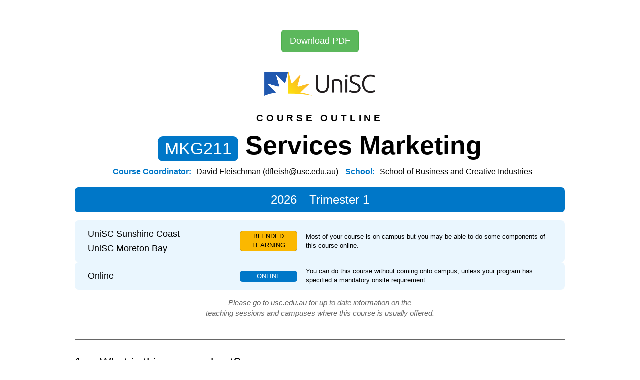

--- FILE ---
content_type: text/html; charset=utf-8
request_url: https://cir-reporting.usc.edu.au/CourseOutline/ViewCurrent?courseCode=MKG211&includeCoordinator=true
body_size: 42976
content:

<!DOCTYPE html>
<html>
<head>
    <meta charset="utf-8" />
    <meta name="viewport" content="width=device-width, initial-scale=1.0">
    <title>Course Outline Report: MKG211 - CIR Reporting</title>
    <link href="/Content/bootstrap.css" rel="stylesheet"/>

    <link href="/Content/kendo/2019.3.917/kendo.common-bootstrap.min.css" rel="stylesheet"/>
<link href="/Content/kendo/2019.3.917/kendo.bootstrap.min.css" rel="stylesheet"/>

    <link href="/Content/bootstrap.css" rel="stylesheet"/>
<link href="/Content/custom.css" rel="stylesheet"/>

    <script src="/Scripts/modernizr-2.6.2.js"></script>

    <script src="/Scripts/jquery-1.10.2.js"></script>

    <script src="/Scripts/bootstrap.js"></script>
<script src="/Scripts/respond.js"></script>

    <script src="/Scripts/kendo/2019.3.917/jszip.min.js"></script>
<script src="/Scripts/kendo/2019.3.917/kendo.all.min.js"></script>
<script src="/Scripts/kendo/2019.3.917/kendo.aspnetmvc.min.js"></script>
<script src="/Scripts/kendo/2019.3.917/cultures/kendo.culture.en-AU.min.js"></script>

    
    
    <link rel="stylesheet" href="/Content/usc/report.css">

    <script type='text/javascript'>
        var appInsights = window.appInsights || function (config) {
            function r(config) { t[config] = function () { var i = arguments; t.queue.push(function () { t[config].apply(t, i) }) } }
            var t = { config: config }, u = document, e = window, o = 'script', s = u.createElement(o), i, f; for (s.src = config.url || '//az416426.vo.msecnd.net/scripts/a/ai.0.js', u.getElementsByTagName(o)[0].parentNode.appendChild(s), t.cookie = u.cookie, t.queue = [], i = ['Event', 'Exception', 'Metric', 'PageView', 'Trace', 'Ajax']; i.length;)r('track' + i.pop()); return r('setAuthenticatedUserContext'), r('clearAuthenticatedUserContext'), config.disableExceptionTracking || (i = 'onerror', r('_' + i), f = e[i], e[i] = function (config, r, u, e, o) { var s = f && f(config, r, u, e, o); return s !== !0 && t['_' + i](config, r, u, e, o), s }), t
        }({
            instrumentationKey: 'dd341882-a0fb-4ad1-af05-bb422d904051'
        });

        window.appInsights = appInsights;
        appInsights.trackPageView();
    </script>

</head>
<body>
    <div class="container body-content">
        



<div id="buttonsDiv">
    <div class="form-group form-inline text-center">
        <a class="btn btn-lg btn-success" href="/CourseOutline/Download?courseCode=MKG211&amp;termId=119">Download PDF</a>
    </div>
</div>


<header class="report-header">
    <img class="report-header__logo" src="http://cir-reporting.usc.edu.au/Content/images/usccir_reports_usclogo.png" alt="USC logo" />
    <h2 class="report-header__title">Course Outline</h2>
    <h1 class="report-header__coursetitle"><span class="report-header__code">MKG211</span> Services Marketing</h1>
    <p>
                <span class="field-heading">Course Coordinator:</span><span>David Fleischman (dfleish@usc.edu.au)</span>
        <span class="field-heading">School:</span>School of Business and Creative Industries
    </p>
    <div class="course-offerings">
        <h3 class="course-offerings__teachingperiod"><span>2026</span><span>Trimester 1</span> </h3>
        <div>
            
                <div>
                    <table class="course-offerings-location-mode" style="margin-top: 1em; width:0%; min-width: 45em; margin-left: auto; margin-right: auto">
                        <tbody>
                            

                                    <tr class="course-offerings-location-mode__row course-offerings-location-mode__row--active">
                                        <td><h4 class='course-offerings-location__location'>UniSC Sunshine Coast</h4><h4 class='course-offerings-location__location'>UniSC Moreton Bay</h4></td>

                                        <td><span class="mode-pill mode-pill--active mode-pill--oncampus">Blended learning</span></td>
                                        <td><span class="course-offerings-location__definition">Most of your course is on campus but you may be able to do some components of this course online.</span></td>
                                    </tr>
                                    <tr class="course-offerings-location-mode__row course-offerings-location-mode__row--active">
                                        <td><h4 class='course-offerings-location__location'>Online</h4></td>

                                        <td><span class="mode-pill mode-pill--active ">Online</span></td>
                                        <td><span class="course-offerings-location__definition">You can do this course without coming onto campus, unless your program has specified a mandatory onsite requirement. </span></td>
                                    </tr>
                        </tbody>
                    </table>
                </div>
            <p class="course-offerings-msg">
                Please go to usc.edu.au for up to date information on the <br />teaching sessions and campuses where this course is usually offered.
            </p>
        </div>
    </div>
</header>

<section class="report-body">
    <section class="heading3-section">
        <section class="heading4-section">
            <div class="nobreak">
                <h3>What is this course about?</h3>
                <h4>Description</h4>
                <pre class="pre-normal-text">Service industries dominate the economy of most nations. Indeed, more than three-quarters of all new employment around the world is in the service sector in areas such as tourism, sport, telecommunication, finance, social networking and charities. This course examines key concepts, tools and models that underpin service success. The topics covered in the course include the distinctive nature of services, the importance of building relationships with consumers, designing successful services, and managing services for sustainability.</pre>
            </div>
        </section>
        <section class="heading4-section">
            <div class="nobreak">
                <h4>How will this course be delivered?</h4>
                <div class="course-activities">
                    <table class="table">
                        <thead class="table-head-streamline">
                            <tr>
                                <td width="50%">Activity</td>
                                <td class="text-center">Hours</td>
                                <td class="text-center">Beginning Week</td>
                                <td class="text-center">Frequency</td>
                            </tr>
                        </thead>
                            <thead class="table-head-streamline-dark">
                                <tr>
                                    <td colspan="4">Blended learning</td>
                                </tr>
                            </thead>
                            <tbody>
                                    <tr>
                                        <td><strong>Learning materials</strong> – Interactive online learning activities.</td>
                                        <td class="text-center">1hr</td>
                                        <td class="text-center">Week 1</td>
                                        <td class="text-center">12 times</td>
                                    </tr>
                                    <tr>
                                        <td><strong>Tutorial/Workshop 1</strong> – Scheduled face to face workshops.</td>
                                        <td class="text-center">2hrs</td>
                                        <td class="text-center">Week 1</td>
                                        <td class="text-center">12 times</td>
                                    </tr>
                            </tbody>
                            <thead class="table-head-streamline-dark">
                                <tr>
                                    <td colspan="4">Online</td>
                                </tr>
                            </thead>
                            <tbody>
                                    <tr>
                                        <td><strong>Learning materials</strong> – Interactive online learning activities.</td>
                                        <td class="text-center">1hr</td>
                                        <td class="text-center">Week 1</td>
                                        <td class="text-center">12 times</td>
                                    </tr>
                                    <tr>
                                        <td><strong>Tutorial/Workshop 1</strong> – Scheduled online workshops (Recorded).</td>
                                        <td class="text-center">2hrs</td>
                                        <td class="text-center">Week 1</td>
                                        <td class="text-center">12 times</td>
                                    </tr>
                            </tbody>
                    </table>
                </div>
            </div>
        </section>


            <section class="heading4-section">
                <div class="nobreak">
                    <h4>Course Topics</h4>
                    <div class="rich-text-font-override"><ol>
	<li>Understanding Service Markets, Products and Consumers </li>
	<li>Task 1 Workshop</li>
	<li>Applying the Services Marketing Mix</li>
	<li>Managing the Customer Interface and Relationships</li>
	<li>Striving for Service Excellence</li>
	<li>Task 2 Workshop</li>
</ol>



<p> </p>



<p> </p></div>
                </div>
            </section>

    </section>

    <section class="heading3-section">
        <div class="nobreak">
            <h3>What level is this course?</h3>
            <p class="small-field">
                200 Level (Developing)
            </p>
            <div class="rich-text-font-override"><span style="font-size:11.0pt;line-height:107%;font-family:'Arial',sans-serif;">Building on and expanding the scope of introductory knowledge and skills, developing breadth or depth and applying knowledge and skills in a new context. May require pre-requisites where discipline specific introductory knowledge or skills is necessary. Normally, undertaken in the second or third full-time year of an undergraduate programs.</span></div>
        </div>
    </section>

    <section class="heading3-section">
        <div class="nobreak">
            <h3>What is the unit value of this course?</h3>
            <p class="small-field">
                12 units 
            </p>
        </div>
    </section>

        <section class="heading3-section">
            <div class="nobreak">
                <h3>How does this course contribute to my learning?</h3>

                <table class="table table-striped course-learning-outcomes">
                    <thead class="table-head-streamline-dark">
                        <tr>
                                <td colspan="2">Course Learning Outcomes <span class="course-learning-outcomes__descriptor">On successful completion of this course, you should be able to... </span></td>
                                <td style="width: 17em">Graduate Qualities <span class="course-learning-outcomes__descriptor">Completing these tasks successfully will contribute to you becoming...</span></td>
                        </tr>
                    </thead>
                    <tbody>
                            <tr>
                                <td><span class="lo_pill">1</span></td>
                                <td>Demonstrate knowledge of the principles and concepts underlying services marketing.</td>
                                <td>
Knowledgeable                                </td>
                            </tr>
                            <tr>
                                <td><span class="lo_pill">2</span></td>
                                <td>Demonstrate creative and strategic thinking so as to make optimal decisions regarding services marketing and communicate this in an engaging written, visual and verbal manner.</td>
                                <td>
Empowered                                            <br />
Engaged                                </td>
                            </tr>
                            <tr>
                                <td><span class="lo_pill">3</span></td>
                                <td>Use critical thinking to recognise trends, and evaluate and solve services marketing problems</td>
                                <td>
Creative and critical thinker                                </td>
                            </tr>
                    </tbody>
                </table>
                <!--
                -->
            </div>
        </section>
        <div class="indent">
        </div>

    <section class="heading3-section">
        <section class="heading4-section">
            <div class="nobreak">
                <h3>Am I eligible to enrol in this course?</h3>
                <p>
                    Refer to the <a href="https://www.usc.edu.au/about/policies-and-procedures/glossary-of-terms-for-policy-and-procedures" target="_blank">UniSC Glossary of terms</a> for definitions of “pre-requisites, co-requisites and anti-requisites”.
                </p>
            </div>

            <div class="nobreak">
                <h4>Pre-requisites</h4>
                <p class="small-field">
                     BUS105
                </p>
            </div>
        </section>

        <section class="heading4-section">
            <div class="nobreak">
                <h4>Co-requisites</h4>
                <p class="small-field">
                    Not applicable
                </p>
            </div>
        </section>

        <section class="heading4-section">
            <div class="nobreak">
                <h4>Anti-requisites</h4>
                <p class="small-field">
                    Not applicable
                </p>
            </div>
        </section>

        <section class="heading4-section">
            <div class="nobreak">
                <h4>Specific assumed prior knowledge and skills (where applicable)</h4>
                <p class="small-field">Not applicable</p>
            </div>
        </section>
    </section>

    <section class="heading3-section">
        <section class="heading4-section">
            <div class="nobreak">
                <h3>How am I going to be assessed?</h3>
                <h4>Grading Scale</h4>
                <p class="small-field">
                    Standard Grading (GRD)
                </p>
                <div class="rich-text-font-override"><table><tbody><tr><td><span style="font-size:10.0pt;font-family:'Arial',sans-serif;color:black;">High Distinction (HD), Distinction (DN), Credit (CR), Pass (PS),   Fail (FL).</span> </td></tr></tbody></table></div>
            </div>
        </section>

        <section class="heading4-section">
            <div class="nobreak">
                <h4>Details of early feedback on progress</h4>
                <pre class="pre-normal-text">This course provides early feedback to students in two ways. First, students will be provided formative feedback concerning their assessments via tutorial workshops throughout the trimester. Second, students receive summative feedback through the marking of their assessments.</pre>
            </div>
        </section>

        <section class="heading4-section">
            <div class="nobreak">
                <h4>Assessment tasks</h4>
                <table class="table table-striped">
                    <thead class="table-head-streamline-dark">
                        <tr>
                            <td style="width:5em">Delivery mode</td>
                            <td style="width:4em">Task No.</td>
                            <td style="width:12em">Assessment Product</td>
                            <td style="width:8em">Individual or Group</td>
                                <td style="width:8em">Weighting %</td>
                            <td style="width:9em">What is the duration / length?</td>
                            <td>When should I submit?</td>
                            <td style="width:13em">Where should I submit it?</td>
                        </tr>
                    </thead>
                    <tbody>
                            <tr>
                                <td>All</td>
                                <td>1</td>
                                <td>Artefact - Creative, and Oral</td>
                                <td>Individual or Group</td>
                                    <td>50%</td>
                                <td><pre class="pre-normal-text">10-12 slides (appx 12 mins)</pre></td>
                                <td>Week 5</td>
                                <td>Online Assignment Submission with plagiarism check</td>
                            </tr>
                            <tr>
                                <td>All</td>
                                <td>2</td>
                                <td>Report</td>
                                <td>Individual</td>
                                    <td>50%</td>
                                <td><pre class="pre-normal-text">2,500 words</pre></td>
                                <td>Week 12</td>
                                <td>Online Assignment Submission with plagiarism check</td>
                            </tr>
                    </tbody>
                </table>
            </div>

                <div class="nobreak">
                    <table class="table table-assessment-details">
                        <tr>
                            <td colspan="2" class="table-assessment-inner-heading">
                                <span class="field-heading">All - Assessment Task 1:</span>Executive-style Service Trend Presentation
                            </td>
                        </tr>
                        <tr>
                            <td class="table-head-streamline" style="width:10%;">Goal:</td>
                            <td><pre class="pre-normal-text">You are to exhibit your currency of the services by identifying and analysing an innovative service trend in the form of an Executive presentation.</pre></td>
                        </tr>
                        <tr>
                            <td class="table-head-streamline" style="width:10%;">Product:</td>
                            <td>Artefact - Creative, and Oral</td>
                        </tr>
                        <tr>
                            <td class="table-head-streamline" style="width:10%;">Format:</td>
                            <td><pre class="pre-normal-text">Digitally recorded presentation</pre></td>
                        </tr>
                        <tr>
                            <td class="table-head-streamline" style="width:10%;">Criteria:</td>
                            <td>
                                <table class="table table-striped">
                                    <thead>
                                        <tr>
                                            <td style="width:2em;">No.</td>
                                            <td></td>
                                            <td style="width:10em;">Learning Outcome assessed</td>
                                        </tr>
                                    </thead>
                                    <tbody>
                                            <tr>
                                                <td>1</td>
                                                <td><pre class="pre-normal-text">Background of the trend and influences using relevant services marketing concepts and industry evidence</pre></td>
                                                <td>
                                                        <span class="lo_pill">1</span>
                                                        <span class="lo_pill">3</span>
                                                </td>
                                            </tr>
                                            <tr>
                                                <td>2</td>
                                                <td><pre class="pre-normal-text">Identify and articulate a target persona the trend would likely appeal to</pre></td>
                                                <td>
                                                        <span class="lo_pill">1</span>
                                                </td>
                                            </tr>
                                            <tr>
                                                <td>3</td>
                                                <td><pre class="pre-normal-text">Discuss benefits and drawbacks service organisations/marketers may consider concerning the trend as supported by relevant services marketing concepts and industry evidence</pre></td>
                                                <td>
                                                        <span class="lo_pill">2</span>
                                                        <span class="lo_pill">3</span>
                                                </td>
                                            </tr>
                                            <tr>
                                                <td>4</td>
                                                <td><pre class="pre-normal-text">Engaging and proficient visual presentation skills.</pre></td>
                                                <td>
                                                        <span class="lo_pill">2</span>
                                                </td>
                                            </tr>
                                    </tbody>
                                </table>
                            </td>
                        </tr>
                        <tr>
                            <td class="table-head-streamline" style="width:10%;">Generic Skills:</td>
                            <td><pre class="pre-normal-text">Communication, Problem solving, Applying technologies, Information literacy</pre></td>
                        </tr>
                    </table>
                </div>
                <div class="nobreak">
                    <table class="table table-assessment-details">
                        <tr>
                            <td colspan="2" class="table-assessment-inner-heading">
                                <span class="field-heading">All - Assessment Task 2:</span>Service Re-design Report
                            </td>
                        </tr>
                        <tr>
                            <td class="table-head-streamline" style="width:10%;">Goal:</td>
                            <td><pre class="pre-normal-text">You will demonstrate a breadth and depth of understanding services marketing theories and concepts by critically engaging with and applying the marketing mix to identify opportunities and formulate improvements for redesigning components of a service you are familiar with.</pre></td>
                        </tr>
                        <tr>
                            <td class="table-head-streamline" style="width:10%;">Product:</td>
                            <td>Report</td>
                        </tr>
                        <tr>
                            <td class="table-head-streamline" style="width:10%;">Format:</td>
                            <td><pre class="pre-normal-text">Written report</pre></td>
                        </tr>
                        <tr>
                            <td class="table-head-streamline" style="width:10%;">Criteria:</td>
                            <td>
                                <table class="table table-striped">
                                    <thead>
                                        <tr>
                                            <td style="width:2em;">No.</td>
                                            <td></td>
                                            <td style="width:10em;">Learning Outcome assessed</td>
                                        </tr>
                                    </thead>
                                    <tbody>
                                            <tr>
                                                <td>1</td>
                                                <td><pre class="pre-normal-text">Provide an overview of the service organisation and develop a target persona.</pre></td>
                                                <td>
                                                        <span class="lo_pill">1</span>
                                                        <span class="lo_pill">3</span>
                                                </td>
                                            </tr>
                                            <tr>
                                                <td>2</td>
                                                <td><pre class="pre-normal-text">Application of the services marketing mix to critically evaluate a service organisation</pre></td>
                                                <td>
                                                        <span class="lo_pill">1</span>
                                                        <span class="lo_pill">2</span>
                                                </td>
                                            </tr>
                                            <tr>
                                                <td>3</td>
                                                <td><pre class="pre-normal-text">Command of service concepts and theories by formulating a suite of practical options for how to re-design components of the service, justifying the most viable re-design option.</pre></td>
                                                <td>
                                                        <span class="lo_pill">3</span>
                                                </td>
                                            </tr>
                                            <tr>
                                                <td>4</td>
                                                <td><pre class="pre-normal-text">Written communication, referencing and presentation skills.</pre></td>
                                                <td>
                                                        <span class="lo_pill">2</span>
                                                </td>
                                            </tr>
                                    </tbody>
                                </table>
                            </td>
                        </tr>
                        <tr>
                            <td class="table-head-streamline" style="width:10%;">Generic Skills:</td>
                            <td><pre class="pre-normal-text">Communication, Problem solving, Information literacy</pre></td>
                        </tr>
                    </table>
                </div>
        </section>
    </section>
    <section class="heading3-section">
        <section class="heading4-section">
            <div class="nobreak">
                <h3>Directed study hours</h3>
                <p>A 12-unit course will have total of 150 learning hours which will include directed study hours (including online if required), self-directed learning and completion of assessable tasks. Student workload is calculated at 12.5 learning hours per one unit.</p>
            </div>
        </section>
    </section>

    <section class="heading3-section">
        <section class="heading4-section">
            <div class="nobreak">
                <h3>What resources do I need to undertake this course?</h3>
                <p>
                    Please note: Course information, including specific information of recommended readings, learning activities, resources, weekly readings, etc. are available on the course Canvas site– Please log in as soon as possible.
                </p>
            </div>

            <div class="nobreak">
                <h4>Prescribed text(s) or course reader</h4>
                    <p>
                        Please note that you need to have regular access to the resource(s) listed  below. Resources may be required or recommended.
                    </p>
                    <table class="table table-striped">
                        <thead class="table-head-streamline">
                            <tr>
                                <td style="width:2em">Required?</td>
                                <td style="width:15em">Author</td>
                                <td style="width:2em">Year</td>
                                <td>Title</td>
                                <td style="width:6em">Edition</td>
                                <td style="width:15em">Publisher</td>
                            </tr>
                        </thead>
                        <tbody>
                                <tr>
                                    <td>Required</td>
                                    <td>Jochen Wirtz,Christopher H. Lovelock</td>
                                    <td>2023</td>
                                    <td>Essentials of Services Marketing</td>
                                    <td>4th ed.</td>
                                    <td>Pearson Higher Education</td>
                                </tr>
                        </tbody>
                    </table>
            </div>
        </section>

        <section class="heading4-section">
            <div class="nobreak">
                <h4>Specific requirements</h4>
                    <p class='small-field'>Not applicable</p>
            </div>
        </section>
    </section>

    <section class="heading3-section">
        <div class="nobreak">
            <h3>How are risks managed in this course?</h3>
            <div class="rich-text-font-override"><span style="font-size:11.0pt;line-height:107%;font-family:'Arial',sans-serif;">Health and safety risks for this course have been assessed as low. It is your responsibility to review course material, search online, discuss with lecturers and peers and understand the health and safety risks associated with your specific course of study and to familiarise yourself with the University&rsquo;s general health and safety principles by reviewing the <a href="https://learn.usc.edu.au/enroll/N3DNWE" target="_blank">online induction training for students</a>, and following the instructions of the University staff.</span></div>
        </div>
    </section>

    <section class="heading3-section">
        <section class="heading4-section">
            <div class="nobreak">
                <h3>What administrative information is relevant to this course?</h3>

                <h4>Assessment: Academic Integrity</h4>
                <p>
                    Academic integrity is the ethical standard of university participation.  It ensures that students graduate as a result of proving they are competent in their discipline.  This is integral in maintaining the value of academic qualifications. Each industry has expectations and standards of the skills and knowledge within that discipline and these are reflected in assessment.
                </p>
            </div>
            <div class="nobreak">
                <p>
                    Academic integrity means that you do not engage in any activity that is considered to be academic fraud; including plagiarism, collusion or outsourcing any part of any assessment item to any other person.  You are expected to be honest and ethical by completing all work yourself and indicating in your work which ideas and information were developed by you and which were taken from others. You cannot provide your assessment work to others. You are also expected to provide evidence of wide and critical reading, usually by using appropriate academic references.
                </p>
            </div>
            <div class="nobreak">
                <p>
                    In order to minimise incidents of academic fraud, this course may require that some of its assessment tasks, when submitted to Canvas, are electronically checked through Turnitin.  This software allows for text comparisons to be made between your submitted assessment item and all other work to which Turnitin has access.
                </p>
            </div>
        </section>

        <section class="heading4-section">
            <div class="nobreak">
                <h4>Assessment: Additional Requirements</h4>
                <pre class="pre-normal-text"><p><strong>Eligibility for Supplementary Assessment</strong><br /><br />Your eligibility for supplementary assessment in a course is dependent of the following conditions applying:<br />(a) The final mark is in the percentage range 47% to 49.4%; and<br />(b) The course is graded using the Standard Grading scale<br /></p><p>Where requested, students may be required to be visible in recorded assessments and/or submit written assessments via Cadmus.</p></pre>
            </div>
        </section>

        <section class="heading4-section">
            <div class="nobreak">
                <h4>Assessment: Submission penalties</h4>
                <pre class="pre-normal-text"><p><span style="font-size:9pt;color:black;"></span>Late submissions may be penalised up to and including the following maximum percentage of the assessment task&rsquo;s identified value, with weekdays and weekends included in the calculation of days late:<br />(a) One day: deduct 5%;<br />(b) Two days: deduct 10%;<br />(c) Three days: deduct 20%;<br />(d) Four days: deduct 40%;<br />(e) Five days: deduct 60%;<br />(f) Six days: deduct 80%;<br />(g) Seven days: A result of zero is awarded for the assessment task.</p><p>The following penalties will apply for a late submission for an online examination:<br />Less than 15 minutes: No penalty<br />From 15 minutes to 30 minutes: 20% penalty<br />More than 30 minutes: 100% penalty<span style="font-size:9pt;color:black;"></span></p></pre>
            </div>
        </section>

        <section class="heading4-section">
            <div class="nobreak">
                <h4>SafeUniSC</h4>
                <p>
                    UniSC is committed to a culture of respect and providing a safe and supportive environment for all members of our community. For immediate assistance on campus contact SafeUniSC by phone: <a href="tel:07 5430 1168">07 5430 1168</a> or using the <a href="https://www.safezoneapp.com" target="_blank">SafeZone</a> app.  For general enquires contact the SafeUniSC team by phone <a href="tel:07 5456 3864">07 5456 3864</a> or email <a href="mailto:safe@usc.edu.au">safe@usc.edu.au</a>.
                </p>
            </div>
            <div class="nobreak">
                <p>
                    The SafeUniSC Specialist Service is a Student Wellbeing service that provides free and confidential support to students who may have experienced or observed behaviour that could cause fear, offence or trauma.  To contact the service call <a href="tel:07 5430 1226">07 5430 1226</a> or email <a href="mailto:studentwellbeing@usc.edu.au">studentwellbeing@usc.edu.au</a>.
                </p>
            </div>
        </section>

        <section class="heading4-section">
            <div class="nobreak">
                <h4>Study help</h4>
                <p>
                    For help with course-specific advice, for example what information to include in your assessment, you should first contact your tutor, then your course coordinator, if needed.
                </p>
                <p>
                    If you require additional assistance, the Learning Advisers are trained professionals who are ready to help you develop a wide range of academic skills. Visit the <a href="https://www.usc.edu.au/current-students/student-support/academic-and-study-support/learning-advisers" target="_blank">Learning Advisers</a> web page for more information, or contact Student Central for further assistance: +61 7 5430 2890 or <a href="mailto:studentcentral@usc.edu.au">studentcentral@usc.edu.au</a>.
                </p>
            </div>
        </section>

        <section class="heading4-section">
            <div class="nobreak">
                <h4>Wellbeing Services</h4>
                <p>
                    Student Wellbeing provide free and confidential counselling on a wide range of personal, academic, social and psychological matters, to foster positive mental health and wellbeing for your academic success.
                </p>
                <p>
                    To book a confidential appointment go to <a href="https://studenthub.usc.edu.au/" target="_blank">Student Hub</a>, email <a href="mailto:studentwellbeing@usc.edu.au">studentwellbeing@usc.edu.au</a> or call 07 5430 1226.
                </p>
            </div>
        </section>

        <section class="heading4-section">
            <div class="nobreak">
                <h4>AccessAbility Services</h4>
                <p>
                    Ability Advisers ensure equal access to all aspects of university life. If your studies are affected by a disability, learning disorder mental health issue, injury or illness, or you are a primary carer for someone with a disability or who is considered frail and aged, <a href="https://www.usc.edu.au/learn/student-support/accessability-services/documentation-requirements" target="_blank">AccessAbility Services</a> can provide access to appropriate reasonable adjustments and practical advice about the support and facilities available to you throughout the University.
                </p>
                <p>
                    To book a confidential appointment go to <a href="https://studenthub.usc.edu.au/" target="_blank">Student Hub</a>, email <a href="mailto:AccessAbility@usc.edu.au">AccessAbility@usc.edu.au</a> or call 07 5430 2890.
                </p>
            </div>
        </section>

        <section class="heading4-section">
            <div class="nobreak">
                <h4>Links to relevant University policy and procedures</h4>
                <p>
                    For more information on Academic Learning & Teaching categories including:
                    <ul>
                        <li>Assessment: Courses and Coursework Programs</li>
                        <li>Review of Assessment and Final Grades</li>
                        <li>Supplementary Assessment</li>
                        <li>Central Examinations</li>
                        <li>Deferred Examinations</li>
                        <li>Student Conduct</li>
                        <li>Students with a Disability</li>
                    </ul>
                </p>
                <p>
                    For more information, visit
                    <a href="https://www.usc.edu.au/explore/policies-and-procedures#academic-learning-and-teaching" target="_blank">https://www.usc.edu.au/explore/policies-and-procedures#academic-learning-and-teaching</a>
                </p>
                </p>
            </div>
        </section>

        <section class="heading4-section">
            <div class="nobreak">
                <h4>Student Charter</h4>
                <p>
                    UniSC is committed to excellence in teaching, research and engagement in an environment that is inclusive, inspiring, safe and respectful.  The <a href="https://www.usc.edu.au/current-students/student-charter" target="_blank">Student Charter</a> sets out what students can expect from the University, and what in turn is expected of students, to achieve these outcomes.
                </p>
            </div>
        </section>

        <section class="heading4-section">
            <div class="nobreak">
                <h4>General Enquiries</h4>
                <ul class="list-unstyled">
                    <li>
                        <span class="field-heading">In person:</span>
                        <ul>
                            <li>
                                <strong>UniSC Sunshine Coast</strong> - Student Central, Ground Floor, Building C, 90 Sippy Downs Drive, Sippy Downs
                            </li>
                            <li>
                                <strong>UniSC Moreton Bay</strong> - Service Centre, Ground Floor, Foundation Building, Gympie Road, Petrie
                            </li>
                            <li>
                                <strong>UniSC SouthBank</strong> - Student Central, Building A4 (SW1), 52 Merivale Street, South Brisbane
                            </li>
                            <li>
                                <strong>UniSC Gympie</strong> - Student Central, 71 Cartwright Road, Gympie
                            </li>
                            <li>
                                <strong>UniSC Fraser Coast</strong> - Student Central, Student Central, Building A, 161 Old Maryborough Rd, Hervey Bay
                            </li>
                            <li>
                                <strong>UniSC Caboolture</strong> - Student Central, Level 1 Building J, Cnr Manley and Tallon Street, Caboolture
                            </li>
                        </ul>
                    </li>
                    <li>
                        <span class="field-heading">Tel:</span>+61 7 5430 2890
                    </li>
                    <li>
                        <span class="field-heading">Email:</span><a href="mailto:studentcentral@usc.edu.au">studentcentral@usc.edu.au</a>
                    </li>
                </ul>
            </div>
        </section>
    </section>
</section>


<div id="buttonsDiv">
    <div class="form-group form-inline text-center">
        <a class="btn btn-lg btn-success" href="/CourseOutline/Download?courseCode=MKG211&amp;termId=119">Download PDF</a>
    </div>
</div>
    </div>

    
</body>
</html>


--- FILE ---
content_type: text/css
request_url: https://cir-reporting.usc.edu.au/Content/custom.css
body_size: 8578
content:
/************************* Begin Bootstrap Overrides ************************************/
.navbar {
    margin-bottom: 0;
    min-height: 20px;
}

.navbar-brand, .navbar-nav > li > a {
    padding: 10px 20px 10px 20px;
}


.navbar-inverse {
    /*background-color: #004982;
    border-color: #004982;
        */
    background: #004982;
    background-image: linear-gradient(320deg,#0074cf 20%,#004982 90%); /*!important;*/
}

    .navbar-inverse .navbar-brand {
        color: #D3D3D1;
    }

    .navbar-inverse .navbar-nav > li > a {
        color: #D3D3D1;
    }

.text-primary {
    color: #0077c8;
}

.btn-primary {
    color: #ffffff;
    background-color: #0077c8;
    border-color: #0071BE;
}

.dropdown-menu > li > a:hover,
.dropdown-menu > li > a:focus {
    color: #ffffff;
    text-decoration: none;
    background-color: #0077c8;
}

.label-primary {
    background-color: #0077c8;
}

.panel-primary {
    border-color: #0077c8;
}

    .panel-primary > .panel-heading {
        color: #ffffff;
        background-color: #0077c8;
        border-color: #0077c8;
    }

        .panel-primary > .panel-heading + .panel-collapse .panel-body {
            border-top-color: #0077c8;
        }

    .panel-primary > .panel-footer + .panel-collapse .panel-body {
        border-bottom-color: #0077c8;
    }

pre {
    font-family: "Titillium Web","Alegreya Sans","Helvetica Neue",Helvetica,Arial,sans-serif;
}

/************************* End Bootstrap Overrides *******88*****************************/


/************************* Begin Kendo Overrides ************************************/

.k-combobox {
    width: 100%;
}

.k-autocomplete, .k-colorpicker, .k-combobox, .k-datepicker, .k-datetimepicker, .k-dropdown, .k-listbox, .k-numerictextbox, .k-selectbox, .k-textbox, .k-timepicker, .k-toolbar .k-split-button {
    width: 100%;
}

.k-dialog-titlebar,
.k-header {
    background-color: #0077c8 !important;
    color: #fff !important;
}

    .k-header .k-link {
        color: #fff !important;
    }

.k-button.k-button-icontext.k-grid-excel {
    color: #ffffff;
    background-color: #47a447;
    border-color: #398439
}



/************************* End Kendo Overrides ************************************/

body {
    padding-bottom: 60px;
    font-family: "Titillium Web","Alegreya Sans","Helvetica Neue",Helvetica,Arial,sans-serif;
    font-size: 1.6rem;
    overflow-y: scroll;
}

/* Set padding to keep content from hitting the edges */
.body-content {
    padding-top: 60px;
    padding-left: 15px;
    padding-right: 15px;
}

/* Override the default bootstrap behavior where horizontal description lists 
   will truncate terms that are too long to fit in the left column 
*/
.dl-horizontal dt {
    white-space: normal;
}

/* Set width on the form input elements since they're 100% wide by default */
/*input,
select,
textarea {
    max-width: 280px;

}*/



.debug-warning-banner {
    background-color: #FF9933;
    color: #000000;
    font-weight: bold;
    text-align: center;
}


/****************** Begin Alert styles ***************************/

.alert {
    margin-top: 20px;
}

.alert-attention {
    background-color: #FFF0E1;
    border-color: #FFDDBB;
    color: #FF9900;
}

.alert,
.alert h4 {
    color: #c09853;
}

.alert-success {
    background-color: #dff0d8;
    border-color: #D4E9C2;
    color: #468847;
}

    .alert-success h4 {
        color: #468847;
    }

.alert-danger,
.alert-error {
    background-color: #f2dede;
    border-color: #EFD0D5;
    color: #b94a48;
}

    .alert-danger h4,
    .alert-error h4 {
        color: #b94a48;
    }

.alert-info {
    background-color: #d9edf7;
    border-color: #bce8f1;
    color: #3a87ad;
}

    .alert-info h4 {
        color: #3a87ad;
    }

/****************** End Alert styles *****************************/


.footer {
    position: fixed;
    bottom: 0;
    width: 100%;
    padding: 15px 0;
    border-top: 2px solid #e5e5e5;
    background-color: #f5f5f5;
    text-align: center;
}

    .footer p {
        margin-bottom: 0;
        color: #777;
    }

.footer-links {
    margin: 10px 0;
}

    .footer-links li {
        display: inline;
        padding: 0 2px;
    }

        .footer-links li:first-child {
            padding-left: 0;
        }


/**********************************************/
/* USC Timetable Data Collection specific css */
/**********************************************/


/* USC typography */

/*
body {
    font-family: "Alegreya Sans","Helvetica Neue",Helvetica,Arial,sans-serif;
    line-height: 1.25;
}

h1, h2, h3, h4, h5, h6 {
    font-weight: 400;
}

h1, h2, h3, h4, h5, h6, .lead {
    font-family: Amaranth,Georgia,"Times New Roman",Times,serif;
}

    h4:first-child, h5:first-child, h6:first-child, ol:first-child, p:first-child, p:first-of-type, ul:first-child {
        margin-top: 0;
    }

h4, h5 {
    line-height: 1.1;
}
*/


/* Home page */
/*hr {
    margin: 0 0 14px 0;
}*/

.term-name {
    font-size: 17px;
    font-weight: bold;
}

.term-info {
    font-size: 14px;
}

.course-title {
    color: green;
    font-size: 17px;
    font-weight: bold;
}
/*#search-course-btn {
    margin-left: 8px;
    height: 40px;
    width: 95px;
}
*/
.center-text {
    text-align: center;
}

#search-courses {
    margin-top: 20px;
}

/* Main form layout CSS */
.usc-field {
    margin-bottom: 10px;
}

.usc-field-prompt {
    font-size: 22px;
    font-weight: bold;
    color: #0077c8; /* USC primary blue */
    padding-left: 15px;
    padding-right: 15px;
    margin-top: 10px;
    margin-bottom: 10px;
    /*max-width: 890px;*/
    line-height: 1.3em;
}

.usc-field-label {
    color: #555; /* USC dark grey */
}

.usc-field-header-label {
    width: 96px;
}

.usc-field-help {
    color: #555; /* USC dark grey */
    /* max-width: 500px;*/
}

.usc-field-numeric {
    width: 100px;
}

.tab-pane {
    border-left: 1px solid #ddd;
    border-right: 1px solid #ddd;
    border-bottom: 1px solid #ddd;
    border-radius: 0 0 5px 5px;
    padding: 12px;
}

.nav-tabs {
    margin-bottom: 0;
    font-weight: bold;
}

.tab-pane h3 {
    margin-top: 0;
    font-weight: bold;
}

.text-bold {
    font-weight: bold;
}

.text-middle {
    vertical-align: middle /*!important;*/
}

/* Default Kendo styles */


.field-validation-error {
    color: red;
    font-weight: bold;
}


.tab-content label {
    font-weight: normal;
}




/******************** START:: Enable sub menus in navigation that was removed in bootstrap 3 ***********************/
.dropdown-submenu {
    position: relative;
}

    .dropdown-submenu > .dropdown-menu {
        top: 0;
        left: 100%;
        margin-top: -6px;
        margin-left: -1px;
        -webkit-border-radius: 0 6px 6px 6px;
        -moz-border-radius: 0 6px 6px 6px;
        border-radius: 0 6px 6px 6px;
    }

    .dropdown-submenu:hover > .dropdown-menu {
        display: block;
    }

    .dropdown-submenu > a:after {
        display: block;
        content: " ";
        float: right;
        width: 0;
        height: 0;
        border-color: transparent;
        border-style: solid;
        border-width: 5px 0 5px 5px;
        border-left-color: #cccccc;
        margin-top: 5px;
        margin-right: -10px;
    }

    .dropdown-submenu:hover > a:after {
        border-left-color: #ffffff;
    }

    .dropdown-submenu.pull-left {
        float: none;
    }

        .dropdown-submenu.pull-left > .dropdown-menu {
            left: -100%;
            margin-left: 10px;
            -webkit-border-radius: 6px 0 6px 6px;
            -moz-border-radius: 6px 0 6px 6px;
            border-radius: 6px 0 6px 6px;
        }




/******************** END:: Enable sub menus in navigation that was removed in bootstrap 3 ***********************/


.table thead {
    font-weight: bold;
}

legend {
    margin-top: 20px;
}


thead {
    display: table-header-group;
}

tfoot {
    display: table-row-group;
}

tr {
    page-break-inside: avoid !important;
}

.form-display {
    padding-top: 7px;
    display: inline-block;
}

.pre-normal-text {
    background-color: #FFFFFF;
    border: 0px;
    font-size: 1em;
    padding: 0px;
}

--- FILE ---
content_type: text/css
request_url: https://cir-reporting.usc.edu.au/Content/usc/report.css
body_size: 11844
content:
.container {
  width: 1010px; }

.field-heading {
  font-weight: bold;
  margin-right: 10px;
  color: #0077c8; }
  .field-heading + table {
    margin-top: 1em; }

.small-field {
  background-color: #ECECEC;
  padding: 0.5em 1em;
  display: inline-block;
  margin: 0;
  border-radius: 0.5em; }
  .small-field + table {
    margin-top: 1em; }

.full-width {
  width: 100%; }

.table tbody:last-of-type {
  border-bottom: 1px solid #ECECEC; }

.table-head-primary {
  color: #FFFFFF;
  background-color: #0077c8;
  border-color: #0071BE; }

.table-head-subheading {
  font-weight: normal; }

.table-head-streamline, .table-head-streamline-dark {
  font-weight: normal;
  text-transform: uppercase;
  font-size: 0.8em;
  font-weight: bold;
  color: #015994;
  background: #D4EAFB;
  border-top: 1px solid #6faed8;
  border-bottom: 1px solid #6faed8; }
  .table-head-streamline .table-head-subheading, .table-head-streamline-dark .table-head-subheading {
    text-transform: initial; }

.table-head-streamline-dark {
  background-color: #0077c8;
  color: #FFFFFF;
  border-top: none;
  border-bottom: 2px solid #FFFFFF; }

.table-striped > tbody > tr:nth-child(odd) > td, .table-striped > tbody > tr:nth-child(odd) > th {
  background-color: #ECECEC; }

.report-header {
  text-align: center;
  padding-bottom: 2em;
  margin-bottom: 2em;
  border-bottom: 1px solid #666666;
  color: #000000;
  /* For printing, should be black */
  font-family: Arial, sans-serif; }
  .report-header h1, .report-header h2, .report-header h3, .report-header h4, .report-header h5, .report-header h6 {
    font-family: Arial, sans-serif; }
  .report-header .report-header__coursetitle {
    font-size: 52px;
    font-weight: 600;
    margin-top: -0.25em; }
  .report-header .field-heading {
    margin: 0 10px; }
  .report-header .left {
    text-align: left; }
  .report-header .report-header__title {
    display: block;
    margin: 0 auto 1em;
    border-bottom: 1px solid #333333;
    letter-spacing: 0.3em;
    font-size: 1.2em;
    font-weight: 600;
    text-transform: uppercase;
    padding: 0.5em 1em; }
  .report-header .report-header__code {
    display: inline-block;
    padding: 0.2em 0.4em;
    text-transform: uppercase;
    font-weight: 500;
    font-size: 0.65em;
    background-color: #0077c8;
    color: #FFFFFF;
    border-radius: 0.3em; }
  .report-header .report-header__logo {
    display: block;
    margin: 0 auto;
    width: 270px;
    height: auto; }

.course-offerings {
  display: block; }

.lo_pill {
  display: inline-block;
  width: 1.4em;
  height: 1.4em;
  padding: 0.05em 0.1em;
  border-radius: 0.7em;
  text-align: center;
  background: #0077c8;
  color: #FFFFFF; }
  .lo_pill + .lo_pill {
    margin-left: 0.1em; }

.course-offerings__teachingperiod {
  display: block;
  padding: 0.5em 1em;
  background-color: #0077c8;
  color: #FFFFFF;
  border-radius: 0.3em; }

.course-offerings__teachingperiod span:first-child::after {
  padding-right: 0.5em;
  margin-right: 0.5em;
  content: "";
  border-right: 1px dotted #87b2d0; }

.course-offerings-list {
  display: inline-block;
  margin: 0;
  padding: 0.5em 1em;
  background-color: #ECECEC;
  border-radius: 2em; }

.course-offerings-list__item + .course-offerings-list__item:before {
  content: "|";
  margin: 0 0.5em;
  color: #999999; }

.course-offerings-location-mode {
  text-align: left;
  border-collapse: revert;
  border-spacing: 0 0.5em; }
  .course-offerings-location-mode tr td {
    padding: 0.5em; }
    .course-offerings-location-mode tr td:first-child {
      border-top-left-radius: 0.5em;
      border-bottom-left-radius: 0.5em; }
    .course-offerings-location-mode tr td:last-child {
      border-top-right-radius: 0.5em;
      border-bottom-right-radius: 0.5em; }
  .course-offerings-location-mode .course-offerings-location__location {
    margin-left: 1em;
    min-width: 16em; }
  .course-offerings-location-mode .course-offerings-location__definition {
    display: block;
    margin-right: 1em;
    font-size: 0.8em;
    color: #999999; }
  .course-offerings-location-mode .course-offerings-location-mode__row.course-offerings-location-mode__row--active td {
    background-color: rgba(185, 225, 252, 0.3); }
  .course-offerings-location-mode .course-offerings-location-mode__row.course-offerings-location-mode__row--active .course-offerings-location__definition {
    color: #000000; }
  .course-offerings-location-mode .course-offerings-location-mode__row:not(.course-offerings-location-mode__row--active) + .course-offerings-location-mode__row:not(.course-offerings-location-mode__row--active) td {
    border-top: 1px solid #999999;
    border-radius: 0; }

.mode-pill {
  display: inline-block;
  width: 9em;
  padding: 0.1em 0.2em;
  border-radius: 0.4em;
  font-size: 0.8em;
  text-align: center;
  text-transform: uppercase;
  background-color: #FFFFFF;
  border: 1px solid #999999;
  color: #999999; }
  .mode-pill.mode-pill--active {
    background-color: #0077c8;
    border-color: #0077c8;
    color: #FFFFFF; }
    .mode-pill.mode-pill--active.mode-pill--oncampus {
      background-color: #FBB800;
      border-color: #666666;
      color: #000000; }

.mode-definition {
  font-size: 0.8em;
  color: #999999; }

.course-offerings-msg {
  padding-top: 1em;
  color: #666666;
  font-size: 0.95em;
  font-style: italic; }

.course-activities + .course-activities {
  margin-top: 1em; }

.report-body {
  counter-reset: h3counter;
  margin-top: 2em;
  color: #000;
  /* For printing, should be black */
  font-family: Arial, sans-serif; }
  .report-body pre, .report-body .pre-normal-text {
    /* Override embedded font size style */
    font-size: 1em !important;
    font-family: Arial, sans-serif !important;
    font-kerning: normal !important;
    user-select: auto !important;
    -webkit-user-drag: none !important;
    -webkit-tap-highlight-color: transparent !important;
    line-height: 22px !important;
    margin: 0;
    padding: 0 !important;
    color: inherit !important;
    word-break: normal !important;
    background-color: transparent;
    white-space: pre-wrap; }
    .report-body pre.pre-normal-text--ignore-newlines, .report-body .pre-normal-text.pre-normal-text--ignore-newlines {
      white-space: normal; }
  .report-body h1, .report-body h2, .report-body h3, .report-body h4, .report-body h5, .report-body h6 {
    font-family: Arial, sans-serif; }
  .report-body p + h3 {
    margin-top: 2.5rem; }
  .report-body p + h4 {
    margin-top: 2.5rem; }
  .report-body a {
    color: #015994;
    text-decoration: underline; }
  .report-body > .heading3-section {
    counter-reset: h4counter; }
  .report-body ~ .heading3-section {
    counter-reset: none; }
  .report-body .heading3-section > p, .report-body .heading3-section > table, .report-body .heading3-section > div:not(.nobreak), .report-body .heading3-section > .field-heading, .report-body .heading3-section > pre, .report-body .heading3-section ul, .report-body .heading3-section ol, .report-body .heading3-section > div.nobreak > p, .report-body .heading3-section > div.nobreak > table, .report-body .heading3-section > div.nobreak > div:not(.nobreak), .report-body .heading3-section > div.nobreak > .field-heading, .report-body .heading3-section > div.nobreak > pre, .report-body .heading3-section > div.nobreak ul, .report-body .heading3-section > div.nobreak ol, .report-body .heading4-section > p, .report-body .heading4-section > table, .report-body .heading4-section > div:not(.nobreak), .report-body .heading4-section > .field-heading, .report-body .heading4-section > pre, .report-body .heading4-section ul, .report-body .heading4-section ol, .report-body .heading4-section > div.nobreak > p, .report-body .heading4-section > div.nobreak > table, .report-body .heading4-section > div.nobreak > div:not(.nobreak), .report-body .heading4-section > div.nobreak > .field-heading, .report-body .heading4-section > div.nobreak > pre, .report-body .heading4-section > div.nobreak ul, .report-body .heading4-section > div.nobreak ol {
    margin-left: 5rem;
    width: 97%; }
  .report-body div.indent {
    margin-left: 5rem;
    width: 97%; }
  .report-body > table {
    width: 95.7%;
    /* calc(100% - 5rem) */ }
  .report-body .heading3-section h3:not(.field-heading):before {
    display: inline-block;
    width: 4rem;
    margin-right: 1rem;
    content: counter(h3counter) ".";
    counter-increment: h3counter; }
  .report-body .heading3-section h4:not(.field-heading):before {
    display: inline-block;
    width: 4rem;
    margin-right: 1rem;
    content: counter(h3counter) "." counter(h4counter) ".";
    counter-increment: h4counter; }

.course-learning-outcomes .course-learning-outcomes__descriptor {
  display: block;
  margin-top: 0.5em;
  padding: 0.5em 0;
  border-top: 1px dotted #015994;
  font-size: 1.2em;
  font-weight: normal;
  text-transform: initial;
  color: #FFFFFF; }

.message-label {
  display: inline-block;
  background-color: rgba(185, 225, 252, 0.2);
  padding: 0.5em 1em;
  border-left: 4px solid #0077c8; }

.nobreak {
  page-break-inside: avoid; }

.table-assessment-details {
  padding-bottom: 0px;
  margin-bottom: 0px; }

.table-assessment-details > tbody > tr:last-child {
  border-bottom: 1px solid #dddddd; }

.table-assessment-criteria {
  padding-top: 0px;
  margin-top: 0px; }

.table-assessment-criteria > tbody > tr:first-child > td {
  border-top: none; }

.table-assessment-inner-heading {
  border-top: none !important;
  padding-left: 0px !important; }

.table-assessment-competency-mapping > tbody > tr > td {
  vertical-align: middle;
  padding-top: 1px; 
  padding-bottom: 1px;
}

.course_approval_meta_data {
  width: 55em;
  margin: 0 auto;
  padding: 0;
  text-align: center;
  background-color: #ECECEC;
  box-shadow: 0px 0px 2px 0px rgba(0, 0, 0, 0.34);
  border: 1px solid #999999;
  border-radius: 0.2em; }
  .course_approval_meta_data .course_approval_meta_data__status {
    text-align: center;
    margin: 0;
    padding: 1em;
    background-color: #52a9f5;
    border-top-left-radius: 0.2em;
    border-top-right-radius: 0.2em;
    text-transform: uppercase;
    font-weight: bold; }
    .course_approval_meta_data .course_approval_meta_data__status > span {
      text-transform: initial; }
  .course_approval_meta_data .course_approval_meta_data__approvalpath {
    margin: 0;
    padding: 1em;
    background-color: #000000;
    color: #FFFFFF; }
    .course_approval_meta_data .course_approval_meta_data__approvalpath > span {
      text-transform: uppercase; }
  .course_approval_meta_data .course_approval_meta_data__course {
    display: block;
    margin: 0;
    padding: 0.5em;
    border-bottom: 1px solid #999999; }
  .course_approval_meta_data .course_approval_meta_data__validdate {
    padding-bottom: 1em; }
  .course_approval_meta_data.course_approval_meta_data--approved {
    border-color: #22d270; }
    .course_approval_meta_data.course_approval_meta_data--approved .course_approval_meta_data__status {
      background-color: #22d270; }

.comma-list {
  display: inline;
  list-style: none;
  padding-left: 0px; }

.comma-list li {
  display: inline; }

.comma-list li:after {
  content: ", "; }

.comma-list li:last-child:after {
  content: ""; }

.rich-text-font-override {
  font-size: 1em !important;
  font-family: Arial, sans-serif !important; }

.rich-text-font-override * {
  font-size: 1em !important;
  font-family: Arial, sans-serif !important; }

.text-left {
  text-align: left; }
